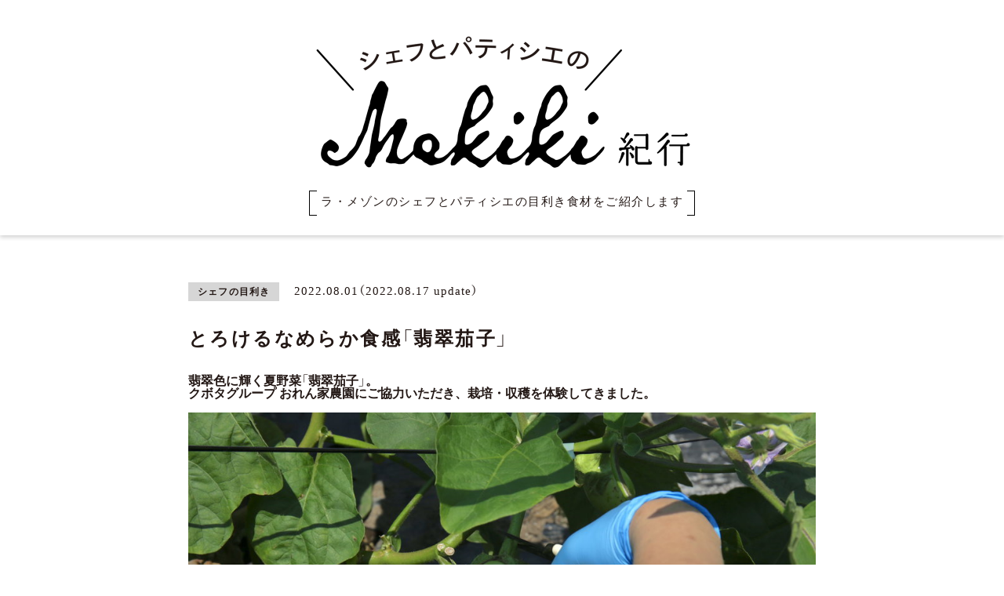

--- FILE ---
content_type: text/html
request_url: https://www.la-maison.jp/mekiki/001616.html
body_size: 10589
content:
<!DOCTYPE html>
<html lang="ja">
<head prefix="og: http://ogp.me/ns# fb: http://ogp.me/ns/fb#">
<meta charset="UTF-8">
<meta name="viewport" content="width=device-width,initial-scale=1">
<title>とろけるなめらか食感「翡翠茄子」｜シェフとパティシエの「Mekiki紀行」｜フルーツタルトのラ・メゾン・アンソレイユターブル</title>
<meta name="description" content="翡翠色に輝く夏野菜「翡翠茄子」。クボタグループ おれん家農園にご協力いただき、栽培・収穫を体験してきました。クボタグループ おれん家農園×ラ・メゾンで共同栽培しましたラ・メゾンでは旬の美味しい食材を探…">
<meta property="og:title" content="とろけるなめらか食感「翡翠茄子」｜シェフとパティシエの「Mekiki紀行」｜フルーツタルトのラ・メゾン・アンソレイユターブル">
<meta property="og:type" content="article">
<meta property="og:url" content="https://www.la-maison.jp/mekiki/001616.html">
<meta property="og:image" content="https://www.la-maison.jp/files/img/share_img.jpg">
<meta property="og:site_name" content="La Maison ensoleille table">
<meta property="og:description" content="翡翠色に輝く夏野菜「翡翠茄子」。クボタグループ おれん家農園にご協力いただき、栽培・収穫を体験してきました。クボタグループ おれん家農園×ラ・メゾンで共同栽培しましたラ・メゾンでは旬の美味しい食材を探…">
<meta name="twitter:card" content="summary_large_image">
<meta name="twitter:site" content="La__Maison_">
<meta name="twitter:title" content="とろけるなめらか食感「翡翠茄子」｜シェフとパティシエの「Mekiki紀行」｜フルーツタルトのラ・メゾン・アンソレイユターブル">
<meta name="twitter:description" content="翡翠色に輝く夏野菜「翡翠茄子」。クボタグループ おれん家農園にご協力いただき、栽培・収穫を体験してきました。クボタグループ おれん家農園×ラ・メゾンで共同栽培しましたラ・メゾンでは旬の美味しい食材を探…">
<meta name="twitter:image" content="https://www.la-maison.jp/files/img/share_img.jpg">
<meta name="format-detection" content="telephone=no">
<link rel="amphtml" href="https://www.la-maison.jp/mekiki/amp/001616.html">
<link rel="stylesheet" href="/mekiki/files/css/style.css?20241012011936">
</head>
<body id="mekiki">
<header id="mekiki-header" class="outer-frame">
	<div class="inner-frame">
		<div id="h-logo"><a href="/mekiki/"><img src="/mekiki/files/img/logo_mekiki.png" alt="シェフとパティシエの「Mekiki紀行」"></a></div>
		<p id="h-desc"><span>ラ・メゾンのシェフとパティシエの<br class="SPbr">目利き食材をご紹介します</span></p>
	</div>
</header>
<div id="mekiki-wrapper" class="outer-frame page">
<div class="inner-frame" id="mekiki-container">
<div id="mekiki-detail">
<div class="detail-header">
<div class="detail-category">シェフの目利き</div>
<div class="detail-date">
2022.08.01（2022.08.17 update）
</div>
</div>
<h1 class="mekiki-pagetitle">とろけるなめらか食感「翡翠茄子」</h1>
<div class="mekiki-body">
<h1>翡翠色に輝く夏野菜「翡翠茄子」。<br />クボタグループ おれん家農園にご協力いただき、栽培・収穫を体験してきました。<br /><br /></h1><p><img src="https://www.la-maison.jp/mekiki/assets_c/2022/07/691A8803-thumb-1000xauto-3266.jpg" alt="" width="2880" height="1920" class="asset asset-image" style="max-width:100%;height:auto;display:block"/></p><h2>クボタグループ おれん家農園×ラ・メゾンで共同栽培しました</h2><p>ラ・メゾンでは旬の美味しい食材を探すために全国各地を巡っていましたが、「もっと食材について詳しく知りたい」、「お客さまに安心安全な食材を届けたい」という想いから、昨年クボタグループさんにご協力いただき、翡翠茄子の栽培から収穫まで携わらせていただきました。<br /><br />そして今年も収穫を手伝わせていただきました！</p><h3>翡翠茄子の栽培方法は？</h3><p>翡翠茄子の栽培は大きく分けると5行程です。<br /><br />①種植え<br />②定植<br />③わき芽の剪定<br />④枝の剪定<br />⑤収穫<br /><br />昨年は②〜⑤までの工程を共同で行いました。</p><figure class="mt-figure" style="display:inline-block"><img src="https://www.la-maison.jp/mekiki/assets_c/2022/08/2dfba2eb5ff00f94a84f14bcc637be32ef357eb0-thumb-1000xauto-3279.jpg" alt="" width="2880" height="1920" class="asset asset-image" style="max-width:100%;height:auto"/><figcaption>初めての定植作業　苗を畑に植えていきます</figcaption></figure><figure class="mt-figure" style="display:inline-block"><img src="https://www.la-maison.jp/mekiki/assets_c/2022/08/691A8363-thumb-1000xauto-3280.jpg" alt="" width="3960" height="2640" class="asset asset-image" style="max-width:100%;height:auto"/><figcaption>成長に合わせ、実に栄養が行き渡るよう余分な枝を剪定します</figcaption></figure><figure class="mt-figure" style="display:inline-block"><img src="https://www.la-maison.jp/mekiki/assets_c/2022/08/691A8831-thumb-1000xauto-3281.jpg" alt="" width="2880" height="1920" class="asset asset-image" style="max-width:100%;height:auto"/><figcaption>実をつける前には可愛らしい花を咲かせます</figcaption></figure><h3>そして今年もシェフとともに収穫と、収穫後の追肥作業を行なってきました！</h3><figure class="mt-figure" style="display:inline-block"><img src="https://www.la-maison.jp/mekiki/assets_c/2022/08/691A8713-thumb-1000xauto-3282.jpg" alt="" width="2880" height="1920" class="asset asset-image" style="max-width:100%;height:auto"/><figcaption>今年も大きく実った翡翠茄子</figcaption></figure><p><img src="https://www.la-maison.jp/mekiki/assets_c/2022/08/691A8687-thumb-1000xauto-3283.jpg" alt="" width="2880" height="1920" class="asset asset-image" style="max-width:100%;height:auto;display:block"/></p><p><img src="https://www.la-maison.jp/mekiki/assets_c/2022/08/691A8639-thumb-1000xauto-3284.jpg" alt="" width="2880" height="1920" class="asset asset-image" style="max-width:100%;height:auto;display:block"/></p><figure class="mt-figure" style="display:inline-block"><img src="https://www.la-maison.jp/mekiki/assets_c/2022/08/691A8664-thumb-1000xauto-3285.jpg" alt="" width="2880" height="1920" class="asset asset-image" style="max-width:100%;height:auto"/><figcaption>収穫後は次の実のために追肥作業を行います</figcaption></figure><p>詳しくはラ・メゾンブログにてご紹介していますので、ぜひそちらもご覧ください。<br /><br /><a href="https://www.la-maison.jp/blog/000970.html">翡翠茄子ブログはこちら</a><br /><br /></p><h3>翡翠茄子が食べられる季節のランチ・ディナーメニュー</h3><p><span>油と相性が良く、熱を通すことでトロッととろける食感をぜひご賞味くださいませ。</span></p><p><img src="https://www.la-maison.jp/mekiki/assets_c/2022/07/688952e8ea2167e233e4c541f6f379afb5144e58-thumb-1000xauto-3267.jpg" alt="" width="1000" height="667" class="asset asset-image" style="max-width:100%;height:auto;display:block"/></p><h4>『赤城牛を使ったポルペッティーニと翡翠茄子のトマトクリームフェットチーネ　ジョロキアオイル添え』</h4><p>単品￥1,630<br />販売期間：2022年8月1日〜9月30日<br />販売店舗：ラ・メゾン アンソレイユターブル&nbsp;<br />※アトレマルヒロ店を除く<br /><br />粗挽きにした群馬県産の赤城牛をシェフこだわりの「ポルペッティーニ」に。外はカリッと香ばしく焼き、肉の旨みをとじ込めました。別名トロ茄子と言われる「翡翠茄子」と一緒に濃厚なトマトクリームソースで。</p><p><img src="https://www.la-maison.jp/mekiki/assets_c/2022/07/b4bbcb4787aa97646f9e1eaeb988d34b79a11c2a-thumb-1000xauto-3268.jpg" alt="" width="1000" height="667" class="asset asset-image" style="max-width:100%;height:auto;display:block"/></p><h4>『赤城牛を使ったポルペッティーニと翡翠茄子のオーブン焼きプレート 海老とアボカドのマリネ添え』</h4><p>単品￥1,730<br />販売期間：2022年8月1日〜9月30日<br />販売店舗：ラ・メゾン アンソレイユターブル&nbsp;<br />※アトレマルヒロ店を除く<br /><br />粗挽きにした群馬県産の赤城牛に豚肉、玉ねぎ、チーズを加えたイタリアの家庭料理「ポルペッティーニ」。カリッと香ばしく焼き、トロッとした食感の翡翠茄子とオーブンでこんがりと仕上げました。さっぱりとしたマリネとワンプレートで。</p>
</div>
			<div class="mekiki_author">
				<div class="img"><img src="/blog/img/img_writer-yagnagisawa.jpg" alt=""></div>
				<div class="text">
					<div class="author--name"><span class="kanji">柳沢 茜</span><span class="kana">〈やなぎさわ あかね〉</span></div>
					<div class="author--desc">ラ・メゾンの企画広報としてイベントやSNSを担当しています。日々の投稿の他、SNSの動画作成にもチャレンジ中。 趣味は富士山を見ながらキャンプをすること。ラ・メゾンの商品や食材のこだわりをお届けします！</div>
				</div>
			</div>
<!-- /#mekiki-detail --></div>
<div class="btn_link">
<a href="/mekiki/">目利き紀行一覧へ</a>
</div>
</div>
</div>
<footer id="mekiki-footer" class="outer-frame">
	<div class="inner-frame">
		<div class="mekiki-footer-link">
			<a href="/">ラ・メゾンのTOPページへ戻る</a>
		</div>
	  <p id="copyright">Copyright &copy; 2022 PSCOOP<span class="forPC"> </span><br class="SPbr">All Rights Reserved.</p>
	</div>
	<div id="btn_pagetop"></div>
</footer>
<script src="https://ajax.googleapis.com/ajax/libs/jquery/3.4.1/jquery.min.js"></script>
<script src="/mekiki/files/js/common.js"></script>
<!-- Google tag (gtag.js) -->
<script async src="https://www.googletagmanager.com/gtag/js?id=G-32J7BQJDLY"></script>
<script>
  window.dataLayer = window.dataLayer || [];
  function gtag(){dataLayer.push(arguments);}
  gtag('js', new Date());

  gtag('config', 'G-32J7BQJDLY');
  gtag('config', 'UA-24696968-3');
</script>
</body>
</html>


--- FILE ---
content_type: text/css
request_url: https://www.la-maison.jp/mekiki/files/css/style.css?20241012011936
body_size: 29374
content:
@charset "UTF-8";
@import url("https://use.typekit.net/tpn4uhb.css");
@import url("https://cdn.jsdelivr.net/npm/yakuhanjp@3.3.1/dist/css/yakuhanjp_s.min.css");
@import url("https://cdn.jsdelivr.net/npm/yakuhanjp@3.3.1/dist/css/yakuhanmp_s.min.css");
.SPbr {
  display: none; }
  @media screen and (max-width: 767px) {
    .SPbr {
      display: inline; } }

.PCbr {
  display: inline; }
  @media screen and (max-width: 767px) {
    .PCbr {
      display: none; } }

/*
html5doctor.com Reset Stylesheet
v1.6.1
Last Updated: 2010-09-17
Author: Richard Clark - http://richclarkdesign.com
Twitter: @rich_clark
*/
html, body, div, span, object, iframe,
h1, h2, h3, h4, h5, h6, p, blockquote, pre,
abbr, address, cite, code,
del, dfn, em, img, ins, kbd, q, samp,
small, strong, sub, sup, var,
b, i,
dl, dt, dd, ol, ul, li,
fieldset, form, label, legend,
table, caption, tbody, tfoot, thead, tr, th, td,
article, aside, canvas, details, figcaption, figure,
footer, header, hgroup, menu, nav, section, summary,
time, mark, audio, video {
  margin: 0;
  padding: 0;
  border: 0;
  outline: 0;
  font-style: normal;
  font-size: 100%;
  vertical-align: baseline;
  background: transparent;
  box-sizing: border-box; }

body {
  line-height: 1; }

article, aside, details, figcaption, figure,
footer, header, hgroup, menu, nav, section {
  display: block; }

nav ul {
  list-style: none; }

blockquote, q {
  quotes: none; }

blockquote:before, blockquote:after,
q:before, q:after {
  content: '';
  content: none; }

a {
  margin: 0;
  padding: 0;
  font-size: 100%;
  vertical-align: baseline;
  background: transparent; }

ins {
  background-color: #ff9;
  color: #000;
  text-decoration: none; }

mark {
  background-color: #ff9;
  color: #000;
  font-style: italic;
  font-weight: bold; }

del {
  text-decoration: line-through; }

abbr[title], dfn[title] {
  border-bottom: 1px dotted;
  cursor: help; }

table {
  border-collapse: collapse;
  border-spacing: 0; }

hr {
  display: block;
  height: 1px;
  border: 0;
  border-top: 1px solid #cccccc;
  margin: 1em 0;
  padding: 0; }

input, select {
  vertical-align: middle; }

body {
  position: relative;
  font-family: YakuHanJPs,"游ゴシック体", YuGothic, "游ゴシック", "Yu Gothic", "Hiragino Kaku Gothic ProN", "Hiragino Kaku Gothic Pro", メイリオ, Meiryo, sans-serif;
  font-weight: 500;
  font-style: normal;
  color: #231815;
  background-color: #fff; }

/* ===== common =============== */
ul,
ol {
  list-style: none; }

@media screen and (min-width: 768px) {
  .forSP {
    display: none; } }

@media screen and (max-width: 767px) {
  .forPC {
    display: none; } }

img {
  display: block;
  width: 100%;
  height: auto;
  transition: all 600ms; }

a {
  display: block;
  transition: all 600ms; }

hr {
  margin: 40px 0;
  border: none;
  border-top: 1px dashed rgba(0, 0, 0, 0.16); }

.outer-frame {
  width: 100%; }

.inner-frame {
  width: auto;
  margin-right: 4vw;
  margin-left: 4vw; }
  @media screen and (min-width: 768px) {
    .inner-frame {
      width: 960px;
      margin: 0 auto; } }

.btn_link {
  margin: 40px 0;
  width: 100%; }
  @media screen and (min-width: 768px) {
    .btn_link {
      display: flex;
      flex-wrap: nowrap;
      justify-content: center;
      margin: 40px auto; } }
  .btn_link a {
    position: relative;
    box-sizing: border-box;
    width: 350px;
    height: 50px;
    margin: 0 auto;
    background: #fff;
    border: 1px solid #000;
    color: #000;
    font-size: 20px;
    font-weight: bold;
    line-height: 50px;
    letter-spacing: 0.15rem;
    text-decoration: none;
    text-align: center;
    cursor: pointer;
    transition: all 600ms; }
    .btn_link a:hover {
      background: #000;
      color: #fff;
      opacity: 0.75; }
    @media screen and (max-width: 767px) {
      .btn_link a {
        width: calc(100% - 40px); } }
    .btn_link a[target="_blank"]:after {
      position: absolute;
      right: 16px;
      top: calc((60px - 12px) / 2);
      display: block;
      width: 12px;
      height: 12px;
      content: "";
      background: url(/files/img/icon-blank.svg) no-repeat 0 0;
      background-size: 12px 12px; }
    .btn_link a .btn_notice {
      position: absolute;
      display: block;
      width: 100%;
      height: 1em;
      bottom: -16px;
      left: 0;
      margin: 0;
      padding: 0;
      text-align: center;
      font-size: 12px;
      line-height: 1;
      letter-spacing: 0;
      color: #231815; }
  .btn_link.back a {
    background-color: transparent;
    color: #231815;
    border: 1px solid #7a6a56; }
    .btn_link.back a:hover {
      opacity: 1;
      background-color: rgba(122, 106, 86, 0.5); }
  .btn_link.mgnT0 {
    margin-top: 0 !important; }
  .btn_link .footnote {
    width: 960px;
    margin: 10px auto 20px;
    font-size: 13px;
    text-align: center;
    line-height: 1.4; }
    @media screen and (max-width: 767px) {
      .btn_link .footnote {
        width: calc(100% - 40px);
        margin: 6px auto 16px;
        font-size: 12px; } }

/* ===== header =============== */
#mekiki-header {
  position: relative;
  background-color: #fff;
  z-index: 200;
  box-sizing: border-box;
  width: 100%;
  height: 300px;
  margin-bottom: 10px;
  padding-top: 40px;
  box-shadow: 0 3px 5px rgba(0, 0, 0, 0.16); }
  @media screen and (max-width: 767px) {
    #mekiki-header {
      height: auto;
      padding: 20px 0; } }
  #mekiki-header .inner-frame {
    position: relative; }
  #mekiki-header #h-logo {
    width: 490px;
    height: 180px;
    margin: 0 auto 30px; }
    #mekiki-header #h-logo img {
      width: 100%; }
    @media screen and (max-width: 767px) {
      #mekiki-header #h-logo {
        width: 67%;
        height: auto;
        margin-bottom: 20px; } }
    #mekiki-header #h-logo a {
      display: block;
      transition: all 600ms; }
      #mekiki-header #h-logo a:hover {
        opacity: 0.5; }
  #mekiki-header #h-desc {
    text-align: center;
    font-size: 15px;
    font-family: YakuHanMPs,"游明朝", YuMincho, "ヒラギノ明朝 ProN W3", "Hiragino Mincho ProN", "HG明朝E", "ＭＳ Ｐ明朝", "ＭＳ 明朝", serif;
    font-weight: 500;
    font-style: normal;
    letter-spacing: 0.1em; }
    @media screen and (max-width: 767px) {
      #mekiki-header #h-desc {
        margin: 0 4vw;
        line-height: 1.2; } }
    #mekiki-header #h-desc span {
      position: relative;
      display: inline-block;
      padding: 0 1em; }
      #mekiki-header #h-desc span:before,
      #mekiki-header #h-desc span:after {
        display: block;
        position: absolute;
        top: -0.5em;
        width: 9px;
        height: 2em;
        border-color: #000;
        border-style: solid;
        content: ""; }
        @media screen and (max-width: 767px) {
          #mekiki-header #h-desc span:before,
          #mekiki-header #h-desc span:after {
            height: 3.4em; } }
      #mekiki-header #h-desc span:before {
        left: 0;
        border-width: 1px 0 1px 1px; }
      #mekiki-header #h-desc span:after {
        right: 0;
        border-width: 1px 1px 1px 0; }

/* ===== contents =============== */
@media screen and (min-width: 768px) {
  #mekiki-wrapper.top #mekiki-container,
  #mekiki-wrapper.archive #mekiki-container {
    display: flex;
    flex-wrap: nowrap;
    justify-content: space-between;
    padding: 0 50px; } }

@media screen and (min-width: 768px) {
  #mekiki-wrapper.page #mekiki-container {
    padding: 0 80px; } }

@media screen and (min-width: 768px) {
  #mekiki-wrapper #mekiki-container #mekiki-main {
    width: 600px; } }

@media screen and (max-width: 767px) {
  #mekiki-wrapper #mekiki-container #mekiki-sub {
    margin: 80px 4vw 0; } }

@media screen and (min-width: 768px) {
  #mekiki-wrapper #mekiki-container #mekiki-sub {
    width: 180px;
    margin-top: 40px; } }

#mekiki-wrapper #mekiki-container #mekiki-sub .ttl-mekiki-sub {
  margin-bottom: 24px;
  font-size: 25px;
  line-height: 1.2;
  letter-spacing: 0.1em;
  font-family: YakuHanMPs,"游明朝", YuMincho, "ヒラギノ明朝 ProN W3", "Hiragino Mincho ProN", "HG明朝E", "ＭＳ Ｐ明朝", "ＭＳ 明朝", serif;
  font-weight: 500;
  font-style: normal;
  font-weight: bold; }

#mekiki-wrapper #mekiki-container #mekiki-sub .archive-content {
  margin-bottom: 80px; }
  #mekiki-wrapper #mekiki-container #mekiki-sub .archive-content:last-content {
    margin-bottom: 0; }
  #mekiki-wrapper #mekiki-container #mekiki-sub .archive-content .archive-list {
    font-family: YakuHanMPs,"游明朝", YuMincho, "ヒラギノ明朝 ProN W3", "Hiragino Mincho ProN", "HG明朝E", "ＭＳ Ｐ明朝", "ＭＳ 明朝", serif;
    font-weight: 500;
    font-style: normal; }
    #mekiki-wrapper #mekiki-container #mekiki-sub .archive-content .archive-list .item_Y {
      margin-bottom: 20px; }
      #mekiki-wrapper #mekiki-container #mekiki-sub .archive-content .archive-list .item_Y .title_Y {
        position: relative;
        margin-bottom: 8px;
        display: block;
        padding-left: 20px;
        font-size: 25px;
        letter-spacing: 0.1em;
        font-weight: normal;
        cursor: pointer; }
        #mekiki-wrapper #mekiki-container #mekiki-sub .archive-content .archive-list .item_Y .title_Y:before {
          display: block;
          position: absolute;
          top: 4px;
          left: 0;
          width: 9px;
          height: 9px;
          transform: rotate(-45deg);
          border-right: 1px solid #000;
          border-bottom: 1px solid #000;
          content: "";
          transition: 0.1s; }
        #mekiki-wrapper #mekiki-container #mekiki-sub .archive-content .archive-list .item_Y .title_Y.open:before {
          transform: rotate(45deg); }
      #mekiki-wrapper #mekiki-container #mekiki-sub .archive-content .archive-list .item_Y .list_M {
        display: none;
        flex-wrap: wrap;
        justify-content: space-between;
        transition: all 600ms; }
        #mekiki-wrapper #mekiki-container #mekiki-sub .archive-content .archive-list .item_Y .list_M .item_M {
          width: calc((100% - 12px) / 2);
          font-size: 17px;
          text-align: center;
          margin: 0 0 10px; }
          #mekiki-wrapper #mekiki-container #mekiki-sub .archive-content .archive-list .item_Y .list_M .item_M a {
            box-sizing: border-box;
            padding: 8px 0;
            background-color: #DCDDDD;
            color: #231815;
            line-height: 1;
            text-decoration: none; }
            #mekiki-wrapper #mekiki-container #mekiki-sub .archive-content .archive-list .item_Y .list_M .item_M a:hover {
              opacity: 0.5; }
        #mekiki-wrapper #mekiki-container #mekiki-sub .archive-content .archive-list .item_Y .list_M.display {
          display: flex;
          opacity: 1;
          animation-duration: 0.6s;
          animation-name: fade-in;
          -moz-animation-duration: 0.6s;
          -moz-animation-name: fade-in;
          -webkit-animation-duration: 0.6s;
          -webkit-animation-name: fade-in; }
    #mekiki-wrapper #mekiki-container #mekiki-sub .archive-content .archive-list .item_C {
      margin-bottom: 20px; }
      #mekiki-wrapper #mekiki-container #mekiki-sub .archive-content .archive-list .item_C a {
        position: relative;
        margin-bottom: 20px;
        display: block;
        padding-left: 20px;
        font-size: 15px;
        line-height: 1.4;
        letter-spacing: 0.1em;
        text-decoration: none;
        color: #000; }
        #mekiki-wrapper #mekiki-container #mekiki-sub .archive-content .archive-list .item_C a:hover {
          text-decoration: underline; }
        #mekiki-wrapper #mekiki-container #mekiki-sub .archive-content .archive-list .item_C a:before {
          display: block;
          position: absolute;
          top: 4px;
          left: 0;
          width: 9px;
          height: 9px;
          transform: rotate(-45deg);
          border-right: 1px solid #000;
          border-bottom: 1px solid #000;
          content: ""; }

#mekiki-wrapper #mekiki-container #mekiki-detail {
  padding: 50px 0;
  word-break: break-all;
  font-family: YakuHanMPs,"游明朝", YuMincho, "ヒラギノ明朝 ProN W3", "Hiragino Mincho ProN", "HG明朝E", "ＭＳ Ｐ明朝", "ＭＳ 明朝", serif;
  font-weight: 500;
  font-style: normal; }
  #mekiki-wrapper #mekiki-container #mekiki-detail .detail-header {
    margin-bottom: 24px; }
    #mekiki-wrapper #mekiki-container #mekiki-detail .detail-header .detail-category {
      display: inline-block;
      margin-bottom: 8px;
      padding: 6px 12px;
      background: rgba(0, 0, 0, 0.16);
      font-size: 12px;
      letter-spacing: 0.1em;
      font-family: YakuHanJPs,"游ゴシック体", YuGothic, "游ゴシック", "Yu Gothic", "Hiragino Kaku Gothic ProN", "Hiragino Kaku Gothic Pro", メイリオ, Meiryo, sans-serif;
      font-weight: 500;
      font-style: normal;
      font-weight: bold; }
    #mekiki-wrapper #mekiki-container #mekiki-detail .detail-header .detail-date {
      display: inline-block;
      margin-left: 1em;
      letter-spacing: 1px;
      font-size: 15px; }
  #mekiki-wrapper #mekiki-container #mekiki-detail .mekiki-pagetitle {
    margin-bottom: 30px;
    font-size: 24px;
    line-height: 32px;
    letter-spacing: 0.1em;
    font-weight: bold; }
  #mekiki-wrapper #mekiki-container #mekiki-detail .mekiki-body h2 {
    margin-top: 3em;
    margin-bottom: 1em;
    font-size: 21px;
    font-weight: bold;
    line-height: 1.4; }
    #mekiki-wrapper #mekiki-container #mekiki-detail .mekiki-body h2:first-child {
      margin-top: 0; }
  #mekiki-wrapper #mekiki-container #mekiki-detail .mekiki-body h3 {
    margin-top: 2em;
    margin-bottom: 1em;
    font-size: 18px;
    font-weight: bold; }
  #mekiki-wrapper #mekiki-container #mekiki-detail .mekiki-body h4 {
    margin-top: 1.2em;
    margin-bottom: 0.5em;
    font-size: 16px;
    font-weight: bold; }
  #mekiki-wrapper #mekiki-container #mekiki-detail .mekiki-body p {
    margin-bottom: 24px;
    font-size: 15px;
    line-height: 24px;
    letter-spacing: 0.05em; }
    #mekiki-wrapper #mekiki-container #mekiki-detail .mekiki-body p a {
      display: inline;
      color: #000; }
      #mekiki-wrapper #mekiki-container #mekiki-detail .mekiki-body p a:hover {
        color: #666; }
    #mekiki-wrapper #mekiki-container #mekiki-detail .mekiki-body p strong, #mekiki-wrapper #mekiki-container #mekiki-detail .mekiki-body p em {
      font-weight: bold;
      font-style: normal; }
    #mekiki-wrapper #mekiki-container #mekiki-detail .mekiki-body p em {
      color: #f00; }
  #mekiki-wrapper #mekiki-container #mekiki-detail .mekiki-body ul, #mekiki-wrapper #mekiki-container #mekiki-detail .mekiki-body ol {
    margin-bottom: 48px;
    font-size: 15px; }
    #mekiki-wrapper #mekiki-container #mekiki-detail .mekiki-body ul li, #mekiki-wrapper #mekiki-container #mekiki-detail .mekiki-body ol li {
      position: relative;
      margin-bottom: 0.75em;
      padding-left: 1em;
      line-height: 1.4; }
      #mekiki-wrapper #mekiki-container #mekiki-detail .mekiki-body ul li:before, #mekiki-wrapper #mekiki-container #mekiki-detail .mekiki-body ol li:before {
        position: absolute;
        display: block;
        top: 0;
        left: 0;
        width: 1em;
        height: 1em; }
  #mekiki-wrapper #mekiki-container #mekiki-detail .mekiki-body ul li:before {
    content: "・"; }
  #mekiki-wrapper #mekiki-container #mekiki-detail .mekiki-body ol {
    counter-reset: item; }
    #mekiki-wrapper #mekiki-container #mekiki-detail .mekiki-body ol li {
      padding-left: 1.2em; }
      #mekiki-wrapper #mekiki-container #mekiki-detail .mekiki-body ol li:before {
        counter-increment: item;
        content: counter(item) "."; }
  #mekiki-wrapper #mekiki-container #mekiki-detail .mekiki-body blockquote {
    position: relative;
    margin-bottom: 48px;
    padding: 1em 1.5em;
    background: #f0f0f0; }
    #mekiki-wrapper #mekiki-container #mekiki-detail .mekiki-body blockquote p:last-child {
      margin-bottom: 0; }
  #mekiki-wrapper #mekiki-container #mekiki-detail .mekiki-body figure {
    margin-bottom: 48px;
    text-align: center;
    font-size: 15px;
    line-height: 23px;
    letter-spacing: 0.05em; }
    #mekiki-wrapper #mekiki-container #mekiki-detail .mekiki-body figure img {
      width: 100%;
      margin-bottom: 8px; }
  #mekiki-wrapper #mekiki-container #mekiki-detail .mekiki-body table {
    width: 100%;
    margin-bottom: 48px;
    border-top: 1px solid #ddd;
    font-size: 15px;
    line-height: 24px; }
    #mekiki-wrapper #mekiki-container #mekiki-detail .mekiki-body table tbody th, #mekiki-wrapper #mekiki-container #mekiki-detail .mekiki-body table tbody td {
      box-sizing: border-box;
      padding: 1em 0;
      border-bottom: 1px solid #ddd;
      vertical-align: top; }
    #mekiki-wrapper #mekiki-container #mekiki-detail .mekiki-body table tbody th {
      width: auto !important;
      padding: 1em;
      min-width: 6em;
      max-width: 33%; }
    #mekiki-wrapper #mekiki-container #mekiki-detail .mekiki-body table tbody td {
      width: auto !important; }
  #mekiki-wrapper #mekiki-container #mekiki-detail .mekiki-body .twitter-block {
    margin-bottom: 48px; }
    #mekiki-wrapper #mekiki-container #mekiki-detail .mekiki-body .twitter-block .twitter-tweet {
      margin: 0 auto; }
  #mekiki-wrapper #mekiki-container #mekiki-detail .mekiki-body .mt-be-columns {
    display: flex;
    flex-wrap: nowrap;
    justify-content: space-between;
    margin: 0 auto 48px; }
    @media screen and (max-width: 767px) {
      #mekiki-wrapper #mekiki-container #mekiki-detail .mekiki-body .mt-be-columns {
        display: block !important; } }
    #mekiki-wrapper #mekiki-container #mekiki-detail .mekiki-body .mt-be-columns .mt-be-column {
      width: 48%; }
      @media screen and (max-width: 767px) {
        #mekiki-wrapper #mekiki-container #mekiki-detail .mekiki-body .mt-be-columns .mt-be-column {
          width: auto;
          margin-bottom: 18px; } }
      #mekiki-wrapper #mekiki-container #mekiki-detail .mekiki-body .mt-be-columns .mt-be-column figure {
        margin-bottom: 0; }
  #mekiki-wrapper #mekiki-container #mekiki-detail .mekiki-body .block-asset {
    margin-bottom: 48px; }
    #mekiki-wrapper #mekiki-container #mekiki-detail .mekiki-body .block-asset .link-asset a {
      position: relative;
      display: inline-block;
      padding-left: 1em;
      color: #000; }
      #mekiki-wrapper #mekiki-container #mekiki-detail .mekiki-body .block-asset .link-asset a:hover {
        text-decoration: none; }
        #mekiki-wrapper #mekiki-container #mekiki-detail .mekiki-body .block-asset .link-asset a:hover:before {
          left: 3px; }
      #mekiki-wrapper #mekiki-container #mekiki-detail .mekiki-body .block-asset .link-asset a:before {
        position: absolute;
        display: block;
        top: 3px;
        left: 0;
        width: 7px;
        height: 7px;
        transform: rotate(-45deg);
        border-right: 1px solid #000;
        border-bottom: 1px solid #000;
        content: "";
        transition: 0.3s; }
  #mekiki-wrapper #mekiki-container #mekiki-detail .mekiki-body .youtube-block {
    position: relative;
    display: block;
    width: 100%;
    height: 0;
    padding-top: 56.25%;
    margin: 0 auto 48px; }
    #mekiki-wrapper #mekiki-container #mekiki-detail .mekiki-body .youtube-block iframe {
      position: absolute;
      top: 0;
      left: 0;
      width: 100%;
      height: 100%; }
  #mekiki-wrapper #mekiki-container #mekiki-detail .mekiki_author {
    display: flex;
    flex-wrap: nowrap;
    justify-content: space-between;
    align-items: center;
    width: 800px;
    margin: 0 auto 40px;
    padding: 32px;
    background-color: #f7f7f7; }
    @media screen and (max-width: 767px) {
      #mekiki-wrapper #mekiki-container #mekiki-detail .mekiki_author {
        display: block;
        width: 100%;
        margin: 0 auto 20px;
        padding: 6vw; } }
    #mekiki-wrapper #mekiki-container #mekiki-detail .mekiki_author .img {
      width: 90px;
      height: 90px;
      border-radius: 50%;
      overflow: hidden; }
      @media screen and (max-width: 767px) {
        #mekiki-wrapper #mekiki-container #mekiki-detail .mekiki_author .img {
          width: 24vw;
          height: 24vw;
          margin: 0 auto 16px; } }
      #mekiki-wrapper #mekiki-container #mekiki-detail .mekiki_author .img img {
        display: block; }
    #mekiki-wrapper #mekiki-container #mekiki-detail .mekiki_author .text {
      width: 620px; }
      @media screen and (max-width: 767px) {
        #mekiki-wrapper #mekiki-container #mekiki-detail .mekiki_author .text {
          width: auto; } }
      #mekiki-wrapper #mekiki-container #mekiki-detail .mekiki_author .text .author--name {
        margin-bottom: 8px;
        line-height: 1.4; }
        @media screen and (max-width: 767px) {
          #mekiki-wrapper #mekiki-container #mekiki-detail .mekiki_author .text .author--name {
            text-align: center; } }
        #mekiki-wrapper #mekiki-container #mekiki-detail .mekiki_author .text .author--name .kanji {
          font-size: 15px;
          font-weight: bold; }
          @media screen and (max-width: 767px) {
            #mekiki-wrapper #mekiki-container #mekiki-detail .mekiki_author .text .author--name .kanji {
              display: block; } }
        #mekiki-wrapper #mekiki-container #mekiki-detail .mekiki_author .text .author--name .kana {
          margin-left: 6px;
          font-size: 13px;
          color: #454545; }
          @media screen and (max-width: 767px) {
            #mekiki-wrapper #mekiki-container #mekiki-detail .mekiki_author .text .author--name .kana {
              display: block; } }
      #mekiki-wrapper #mekiki-container #mekiki-detail .mekiki_author .text .author--desc {
        font-size: 14px;
        line-height: 1.6; }

#mekiki-wrapper #mekiki-container .ttl-archive {
  padding: 40px 0 10px;
  border-bottom: 1px solid #000;
  font-family: YakuHanMPs,"游明朝", YuMincho, "ヒラギノ明朝 ProN W3", "Hiragino Mincho ProN", "HG明朝E", "ＭＳ Ｐ明朝", "ＭＳ 明朝", serif;
  font-weight: 500;
  font-style: normal;
  font-size: 28px;
  line-height: 1.2;
  letter-spacing: 0.1em;
  font-weight: bold; }
  @media screen and (max-width: 767px) {
    #mekiki-wrapper #mekiki-container .ttl-archive {
      text-align: center;
      font-size: 20px; } }

#mekiki-wrapper #mekiki-container .list-archive {
  font-family: YakuHanMPs,"游明朝", YuMincho, "ヒラギノ明朝 ProN W3", "Hiragino Mincho ProN", "HG明朝E", "ＭＳ Ｐ明朝", "ＭＳ 明朝", serif;
  font-weight: 500;
  font-style: normal; }
  #mekiki-wrapper #mekiki-container .list-archive .item {
    padding: 40px 0;
    border-bottom: 1px dashed #786A57; }
    #mekiki-wrapper #mekiki-container .list-archive .item a {
      display: flex;
      flex-wrap: nowrap;
      justify-content: space-between;
      color: #000;
      text-decoration: none;
      transition: 0.3s linear; }
      @media screen and (max-width: 767px) {
        #mekiki-wrapper #mekiki-container .list-archive .item a {
          display: block; } }
      #mekiki-wrapper #mekiki-container .list-archive .item a:hover .img img {
        transform: scale(1.1);
        opacity: 0.75; }
      #mekiki-wrapper #mekiki-container .list-archive .item a:hover .text .news_title {
        text-decoration: underline; }
    #mekiki-wrapper #mekiki-container .list-archive .item .img {
      width: 260px;
      height: 260px;
      overflow: hidden; }
      @media screen and (max-width: 767px) {
        #mekiki-wrapper #mekiki-container .list-archive .item .img {
          width: auto;
          margin-bottom: 10px; } }
    #mekiki-wrapper #mekiki-container .list-archive .item .text {
      width: calc(100% - 280px); }
      @media screen and (max-width: 767px) {
        #mekiki-wrapper #mekiki-container .list-archive .item .text {
          width: auto;
          order: 2; } }
      #mekiki-wrapper #mekiki-container .list-archive .item .text .item-category {
        display: inline-block;
        margin-bottom: 8px;
        padding: 6px 12px;
        background: rgba(0, 0, 0, 0.16);
        font-size: 12px;
        letter-spacing: 0.1em;
        font-family: YakuHanJPs,"游ゴシック体", YuGothic, "游ゴシック", "Yu Gothic", "Hiragino Kaku Gothic ProN", "Hiragino Kaku Gothic Pro", メイリオ, Meiryo, sans-serif;
        font-weight: 500;
        font-style: normal;
        font-weight: bold; }
      #mekiki-wrapper #mekiki-container .list-archive .item .text .item-title {
        margin-bottom: 12px;
        font-weight: bold;
        font-size: 23px;
        line-height: 1.4;
        letter-spacing: 0.05em; }
        @media screen and (max-width: 767px) {
          #mekiki-wrapper #mekiki-container .list-archive .item .text .item-title {
            margin-bottom: 16px;
            font-size: 18px; } }
      #mekiki-wrapper #mekiki-container .list-archive .item .text .item-date {
        margin-bottom: 12px;
        letter-spacing: 1px;
        font-size: 15px; }
        @media screen and (max-width: 767px) {
          #mekiki-wrapper #mekiki-container .list-archive .item .text .item-date {
            font-size: 14px; } }
      #mekiki-wrapper #mekiki-container .list-archive .item .text .item-desc {
        font-size: 15px;
        line-height: 1.6;
        letter-spacing: 0.05em; }
        @media screen and (max-width: 767px) {
          #mekiki-wrapper #mekiki-container .list-archive .item .text .item-desc {
            font-size: 13px; } }

#pagenavi {
  display: flex;
  flex-wrap: wrap;
  justify-content: center;
  margin: 40px 0; }
  @media screen and (max-width: 767px) {
    #pagenavi {
      margin: 40px 20px; } }
  #pagenavi li {
    width: 40px;
    margin: 0 8px;
    line-height: 40px;
    text-align: center;
    font-size: 14px; }
    @media screen and (max-width: 767px) {
      #pagenavi li {
        width: 32px;
        height: 32px;
        line-height: 32px;
        font-size: 12px; } }
    #pagenavi li a, #pagenavi li span {
      display: block;
      text-decoration: none; }
    #pagenavi li a {
      background-color: #fff;
      color: #000;
      border: 1px solid #000;
      transition: 0.3s linear; }
      #pagenavi li a:hover {
        background-color: #000;
        color: #fff;
        opacity: 0.75; }
    #pagenavi li.current span {
      color: #fff;
      background-color: #000; }

/* ===== footer =============== */
#mekiki-footer {
  box-shadow: 0 3px 5px rgba(0, 0, 0, 0.16) inset; }
  @media screen and (max-width: 767px) {
    #mekiki-footer {
      padding: 40px 0; } }
  @media screen and (min-width: 768px) {
    #mekiki-footer {
      padding: 60px 0; } }
  #mekiki-footer .mekiki-footer-link {
    margin-bottom: 40px;
    text-align: center; }
    #mekiki-footer .mekiki-footer-link a {
      position: relative;
      display: inline-block;
      margin: 0 1em;
      padding: 4px 0;
      color: #000;
      font-size: 14px;
      text-decoration: none;
      letter-spacing: 0.05em; }
      @media screen and (min-width: 768px) {
        #mekiki-footer .mekiki-footer-link a:before {
          position: absolute;
          display: block;
          bottom: 0;
          left: 50%;
          width: 0px;
          height: 1px;
          background: #000;
          content: "";
          transition: 0.3s; } }
      @media screen and (min-width: 768px) {
        #mekiki-footer .mekiki-footer-link a:hover:before {
          width: 100%;
          left: 0; } }
  #mekiki-footer #copyright {
    text-align: center;
    font-size: 12px;
    color: #000;
    font-family: YakuHanMPs,"游明朝", YuMincho, "ヒラギノ明朝 ProN W3", "Hiragino Mincho ProN", "HG明朝E", "ＭＳ Ｐ明朝", "ＭＳ 明朝", serif;
    font-weight: 500;
    font-style: normal;
    letter-spacing: 0.05em; }
    @media screen and (max-width: 767px) {
      #mekiki-footer #copyright {
        padding: 0 48px;
        line-height: 20px; } }
    @media screen and (min-width: 768px) {
      #mekiki-footer #copyright {
        letter-spacing: 0.1rem; } }
  #mekiki-footer #btn_pagetop {
    position: fixed;
    display: block;
    bottom: 0;
    right: 0;
    width: 48px;
    height: 48px;
    border: 1px solid #fff;
    background-color: #000;
    color: #fff;
    transition: 0.3s;
    cursor: pointer; }
    #mekiki-footer #btn_pagetop:before {
      position: absolute;
      display: block;
      top: calc(50% - 2px);
      left: calc(50% - 5px);
      width: 9px;
      height: 9px;
      content: "";
      border-right: 1px solid #fff;
      border-bottom: 1px solid #fff;
      transform: rotate(-135deg); }
    #mekiki-footer #btn_pagetop:hover {
      opacity: 0.5; }

@keyframes fade-in {
  0% {
    display: none;
    opacity: 0; }
  1% {
    display: block;
    opacity: 0; }
  100% {
    display: block;
    opacity: 1; } }

@-moz-keyframes fade-in {
  0% {
    display: none;
    opacity: 0; }
  1% {
    display: block;
    opacity: 0; }
  100% {
    display: block;
    opacity: 1; } }

@-webkit-keyframes fade-in {
  0% {
    display: none;
    opacity: 0; }
  1% {
    display: block;
    opacity: 0; }
  100% {
    display: block;
    opacity: 1; } }


--- FILE ---
content_type: application/javascript
request_url: https://www.la-maison.jp/mekiki/files/js/common.js
body_size: 761
content:
// JavaScript
$(function(){

	//アンカーリンクをスムーズスクロール
	  $('a[href^="#"]').click(function(){
	    var speed = 500;
	    var href= $(this).attr("href");
	    var target = $(href == "#" || href == "" ? 'html' : href);
	    var position = target.offset().top;
	    $("html, body").animate({scrollTop:position}, speed, "swing");
	    return false;
	  });

    var topBtn = $('#btn_pagetop');    
    topBtn.hide();
    //スクロールが100に達したらボタン表示
    $(window).scroll(function () {
        if ($(this).scrollTop() > 100) {
            topBtn.fadeIn();
        } else {
            topBtn.fadeOut();
        }
    });
    //スクロールしてトップ
    topBtn.click(function () {
        $('body,html').animate({
            scrollTop: 0
        }, 500);
        return false;
    });
});